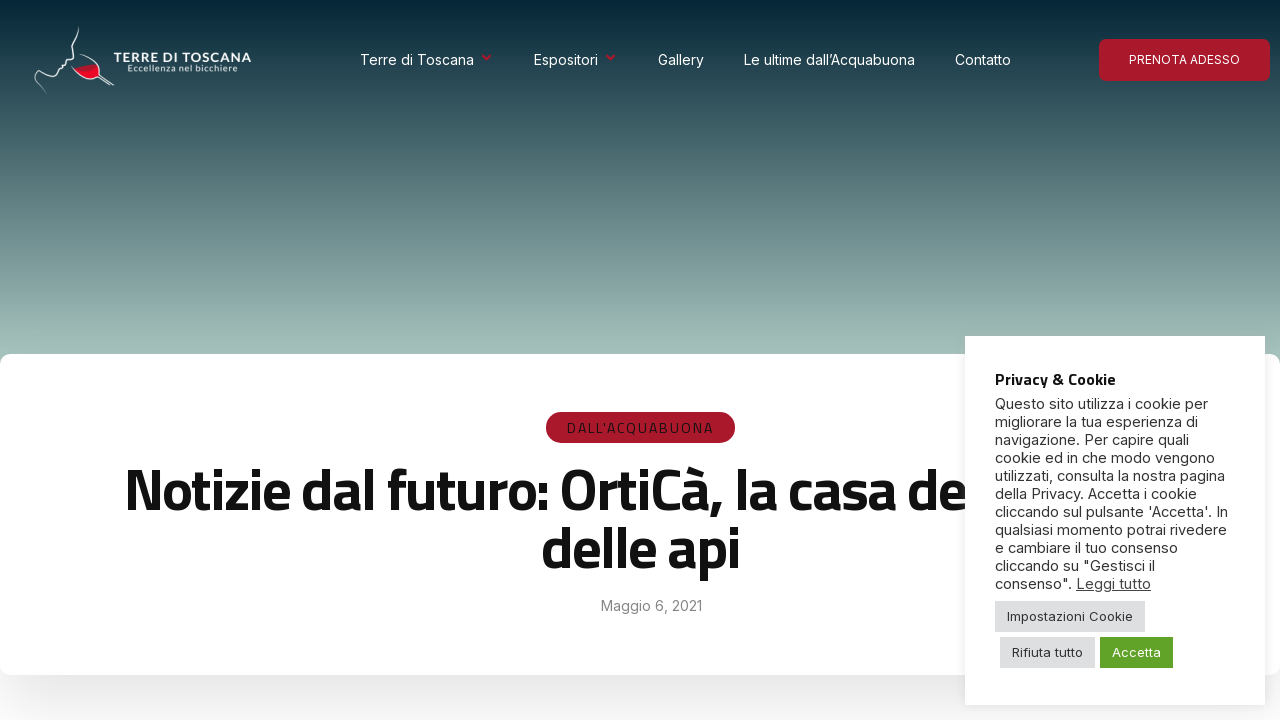

--- FILE ---
content_type: text/css
request_url: https://terreditoscana.info/wp-content/uploads/elementor/css/post-7793.css?ver=1764783088
body_size: 810
content:
.elementor-7793 .elementor-element.elementor-element-4f733f99 > .elementor-container > .elementor-column > .elementor-widget-wrap{align-content:center;align-items:center;}.elementor-7793 .elementor-element.elementor-element-4f733f99{transition:background 0.3s, border 0.3s, border-radius 0.3s, box-shadow 0.3s;margin-top:0%;margin-bottom:-10%;z-index:999;}.elementor-7793 .elementor-element.elementor-element-4f733f99 > .elementor-background-overlay{transition:background 0.3s, border-radius 0.3s, opacity 0.3s;}.elementor-7793 .elementor-element.elementor-element-3542503f > .elementor-container > .elementor-column > .elementor-widget-wrap{align-content:center;align-items:center;}.elementor-7793 .elementor-element.elementor-element-46edae60{text-align:left;}.elementor-7793 .elementor-element.elementor-element-1dc0a2bb.elementor-column > .elementor-widget-wrap{justify-content:flex-end;}.elementor-7793 .elementor-element.elementor-element-5aeaa46 .eael-advanced-menu-container{background-color:#FFFFFF00;}.elementor-7793 .elementor-element.elementor-element-5aeaa46 .eael-advanced-menu-container .eael-advanced-menu.eael-advanced-menu-horizontal{background-color:#FFFFFF00;}.elementor-7793 .elementor-element.elementor-element-5aeaa46 .eael-advanced-menu-container .eael-advanced-menu-toggle{background-color:#000000;}.elementor-7793 .elementor-element.elementor-element-5aeaa46 .eael-advanced-menu-container .eael-advanced-menu-toggle i{color:#ffffff;}.elementor-7793 .elementor-element.elementor-element-5aeaa46 .eael-advanced-menu-container .eael-advanced-menu-toggle svg{fill:#ffffff;}.elementor-7793 .elementor-element.elementor-element-5aeaa46 .eael-advanced-menu li ul{background-color:var( --e-global-color-d49ac81 );}.elementor-7793 .elementor-element.elementor-element-5aeaa46 .eael-advanced-menu li > a{color:var( --e-global-color-text );}.elementor-7793 .elementor-element.elementor-element-5aeaa46 .eael-advanced-menu-toggle-text{color:var( --e-global-color-text );}.elementor-7793 .elementor-element.elementor-element-5aeaa46 .eael-advanced-menu li a{padding-left:20px;padding-right:20px;}.elementor-7793 .elementor-element.elementor-element-5aeaa46 .eael-advanced-menu.eael-advanced-menu-horizontal li ul li a{padding-left:20px;padding-right:20px;}.elementor-7793 .elementor-element.elementor-element-5aeaa46 .eael-advanced-menu-container .eael-advanced-menu .eael-advanced-menu-indicator svg{height:15px;width:15px;}.elementor-7793 .elementor-element.elementor-element-5aeaa46 .eael-advanced-menu-container .eael-advanced-menu.eael-advanced-menu-horizontal li a span svg{height:15px;width:15px;}.elementor-7793 .elementor-element.elementor-element-5aeaa46 .eael-advanced-menu-container .eael-advanced-menu .eael-advanced-menu-indicator i{font-size:15px;}.elementor-7793 .elementor-element.elementor-element-5aeaa46 .eael-advanced-menu li .eael-advanced-menu-indicator i{color:var( --e-global-color-d49ac81 );}.elementor-7793 .elementor-element.elementor-element-5aeaa46 .eael-advanced-menu-container .eael-advanced-menu.eael-advanced-menu-horizontal li a span svg path{fill:var( --e-global-color-d49ac81 );}.elementor-7793 .elementor-element.elementor-element-5aeaa46 .eael-advanced-menu-container .eael-advanced-menu .eael-advanced-menu-indicator svg path{fill:var( --e-global-color-d49ac81 );}.elementor-7793 .elementor-element.elementor-element-5aeaa46 .eael-advanced-menu li .eael-advanced-menu-indicator{background-color:var( --e-global-color-accent );border-color:var( --e-global-color-d49ac81 );}.elementor-7793 .elementor-element.elementor-element-5aeaa46 .eael-advanced-menu li:hover > a{color:#ffffff;background-color:var( --e-global-color-d49ac81 );}.elementor-7793 .elementor-element.elementor-element-5aeaa46 .eael-advanced-menu li.current-menu-item > a.eael-item-active{color:#ffffff;background-color:var( --e-global-color-d49ac81 );}.elementor-7793 .elementor-element.elementor-element-5aeaa46 .eael-advanced-menu li.current-menu-ancestor > a.eael-item-active{color:#ffffff;background-color:var( --e-global-color-d49ac81 );}.elementor-7793 .elementor-element.elementor-element-5aeaa46 .eael-advanced-menu-container .eael-advanced-menu.eael-advanced-menu-horizontal li > a:hover span i{color:var( --e-global-color-d49ac81 );}.elementor-7793 .elementor-element.elementor-element-5aeaa46 .eael-advanced-menu-container .eael-advanced-menu .eael-advanced-menu-indicator:hover i{color:var( --e-global-color-d49ac81 );}.elementor-7793 .elementor-element.elementor-element-5aeaa46 .eael-advanced-menu-container .eael-advanced-menu .eael-advanced-menu-indicator:hover svg path{fill:var( --e-global-color-d49ac81 );}.elementor-7793 .elementor-element.elementor-element-5aeaa46 .eael-advanced-menu-container .eael-advanced-menu.eael-advanced-menu-horizontal li a:hover span svg path{fill:var( --e-global-color-d49ac81 );}.elementor-7793 .elementor-element.elementor-element-5aeaa46 .eael-advanced-menu li .eael-advanced-menu-indicator:hover{background-color:#ffffff;border-color:var( --e-global-color-d49ac81 );}.elementor-7793 .elementor-element.elementor-element-5aeaa46 .eael-advanced-menu li .eael-advanced-menu-indicator.eael-advanced-menu-indicator-open{background-color:#ffffff;border-color:var( --e-global-color-d49ac81 );}.elementor-7793 .elementor-element.elementor-element-5aeaa46 .eael-advanced-menu li ul li > a{color:#ffffff;background-color:rgba(0,0,0,0);}.elementor-7793 .elementor-element.elementor-element-5aeaa46 .eael-advanced-menu-container .eael-advanced-menu.eael-advanced-menu-horizontal li ul li a span svg{height:15px;width:15px;}.elementor-7793 .elementor-element.elementor-element-5aeaa46 .eael-advanced-menu-container .eael-advanced-menu.eael-advanced-menu-horizontal ul li i{font-size:15px;color:#f44336;}.elementor-7793 .elementor-element.elementor-element-5aeaa46 .eael-advanced-menu li ul li .eael-advanced-menu-indicator{font-size:15px;background-color:#ffffff;border-color:#f44336;}.elementor-7793 .elementor-element.elementor-element-5aeaa46 .eael-advanced-menu li ul li .eael-advanced-menu-indicator i{color:#f44336;}.elementor-7793 .elementor-element.elementor-element-5aeaa46 .eael-advanced-menu li ul li .eael-advanced-menu-indicator.eael-dropdown-indicator i{color:#f44336;}.elementor-7793 .elementor-element.elementor-element-5aeaa46 .eael-advanced-menu-container .eael-advanced-menu.eael-advanced-menu-horizontal li ul li a span svg path{fill:#f44336;}.elementor-7793 .elementor-element.elementor-element-5aeaa46 .eael-advanced-menu-container .eael-advanced-menu.eael-advanced-menu-vertical .sub-menu .eael-dropdown-indicator svg path{fill:#f44336;}.elementor-7793 .elementor-element.elementor-element-5aeaa46 .eael-advanced-menu li ul li:hover > a{color:#ffffff;background-color:rgba(0,0,0,0.2);}.elementor-7793 .elementor-element.elementor-element-5aeaa46 .eael-advanced-menu li ul li.current-menu-item > a.eael-item-active{color:#ffffff;background-color:rgba(0,0,0,0.2);}.elementor-7793 .elementor-element.elementor-element-5aeaa46 .eael-advanced-menu li ul li.current-menu-ancestor > a.eael-item-active{color:#ffffff;background-color:rgba(0,0,0,0.2);}.elementor-7793 .elementor-element.elementor-element-5aeaa46 .eael-advanced-menu-container .eael-advanced-menu.eael-advanced-menu-horizontal li ul li a:hover i{color:#f44336;}.elementor-7793 .elementor-element.elementor-element-5aeaa46 .eael-advanced-menu-container .eael-advanced-menu.eael-advanced-menu-vertical .eael-advanced-menu-indicator.eael-dropdown-indicator:hover i{color:#f44336;}.elementor-7793 .elementor-element.elementor-element-5aeaa46 .eael-advanced-menu-container .eael-advanced-menu.eael-advanced-menu-horizontal li ul li a:hover span svg path{fill:#f44336;}.elementor-7793 .elementor-element.elementor-element-5aeaa46 .eael-advanced-menu-container .eael-advanced-menu.eael-advanced-menu-vertical .eael-advanced-menu-indicator.eael-dropdown-indicator:hover svg path{fill:#f44336;}.elementor-7793 .elementor-element.elementor-element-5aeaa46 .eael-advanced-menu li ul li .eael-advanced-menu-indicator:hover{background-color:#ffffff;border-color:#f44336;}.elementor-7793 .elementor-element.elementor-element-5aeaa46 .eael-advanced-menu li ul li .eael-advanced-menu-indicator.eael-advanced-menu-indicator-open{background-color:#ffffff;border-color:#f44336;}.elementor-7793 .elementor-element.elementor-element-4a923407 .elementor-button{font-size:12px;fill:#FFFFFF;color:#FFFFFF;}@media(max-width:1024px){.elementor-7793 .elementor-element.elementor-element-4f733f99{margin-top:0em;margin-bottom:-7em;}}@media(max-width:767px){.elementor-7793 .elementor-element.elementor-element-4f733f99{margin-top:0em;margin-bottom:-7em;}.elementor-7793 .elementor-element.elementor-element-2f8e4126 > .elementor-element-populated{padding:0px 0px 0px 0px;}.elementor-7793 .elementor-element.elementor-element-434846cb{width:80%;}.elementor-7793 .elementor-element.elementor-element-1dc0a2bb{width:20%;}}@media(min-width:768px){.elementor-7793 .elementor-element.elementor-element-2f8e4126{width:85%;}.elementor-7793 .elementor-element.elementor-element-434846cb{width:30%;}.elementor-7793 .elementor-element.elementor-element-1dc0a2bb{width:70%;}.elementor-7793 .elementor-element.elementor-element-351b4795{width:15%;}}@media(max-width:1024px) and (min-width:768px){.elementor-7793 .elementor-element.elementor-element-2f8e4126{width:75%;}.elementor-7793 .elementor-element.elementor-element-434846cb{width:85%;}.elementor-7793 .elementor-element.elementor-element-1dc0a2bb{width:15%;}.elementor-7793 .elementor-element.elementor-element-351b4795{width:25%;}}

--- FILE ---
content_type: text/css
request_url: https://terreditoscana.info/wp-content/uploads/elementor/css/post-7714.css?ver=1764783088
body_size: 1048
content:
.elementor-7714 .elementor-element.elementor-element-ef09e67{--display:flex;--background-transition:0.3s;}.elementor-7714 .elementor-element.elementor-element-007cd63 > .elementor-widget-container{margin:50px 0px 0px 0px;}.elementor-7714 .elementor-element.elementor-element-007cd63{text-align:center;}.elementor-7714 .elementor-element.elementor-element-007cd63 .elementor-heading-title{font-family:var( --e-global-typography-d3dae9a-font-family ), Sans-serif;font-size:var( --e-global-typography-d3dae9a-font-size );font-weight:var( --e-global-typography-d3dae9a-font-weight );text-transform:var( --e-global-typography-d3dae9a-text-transform );font-style:var( --e-global-typography-d3dae9a-font-style );line-height:var( --e-global-typography-d3dae9a-line-height );letter-spacing:var( --e-global-typography-d3dae9a-letter-spacing );}.elementor-7714 .elementor-element.elementor-element-c140eb8 .swiper-container-wrap .swiper-button-next, .elementor-7714 .elementor-element.elementor-element-c140eb8 .swiper-container-wrap .swiper-button-prev{font-size:22px;top:50%;}.elementor-7714 .elementor-element.elementor-element-c140eb8 .swiper-container-wrap .eael-logo-carousel-svg-icon{width:22px;}.elementor-7714 .elementor-element.elementor-element-c140eb8 .swiper-container-wrap .swiper-button-next svg, .elementor-7714 .elementor-element.elementor-element-c140eb8 .swiper-container-wrap .swiper-button-prev svg{width:22px;height:22px;line-height:22px;}.elementor-7714 .elementor-element.elementor-element-1d374a6:not(.elementor-motion-effects-element-type-background), .elementor-7714 .elementor-element.elementor-element-1d374a6 > .elementor-motion-effects-container > .elementor-motion-effects-layer{background-color:var( --e-global-color-bb890b8 );}.elementor-7714 .elementor-element.elementor-element-1d374a6{transition:background 0.3s, border 0.3s, border-radius 0.3s, box-shadow 0.3s;margin-top:0px;margin-bottom:0px;padding:3em 0em 0em 0em;}.elementor-7714 .elementor-element.elementor-element-1d374a6 > .elementor-background-overlay{transition:background 0.3s, border-radius 0.3s, opacity 0.3s;}.elementor-7714 .elementor-element.elementor-element-6fd590cc > .elementor-element-populated{padding:0px 0px 0px 0px;}.elementor-7714 .elementor-element.elementor-element-293f8c54{border-style:solid;border-width:0px 0px 1px 0px;border-color:var( --e-global-color-accent );transition:background 0.3s, border 0.3s, border-radius 0.3s, box-shadow 0.3s;margin-top:0px;margin-bottom:0px;padding:0em 0em 1em 0em;}.elementor-7714 .elementor-element.elementor-element-293f8c54 > .elementor-background-overlay{transition:background 0.3s, border-radius 0.3s, opacity 0.3s;}.elementor-7714 .elementor-element.elementor-element-7c80d819 > .elementor-element-populated{margin:0% 30% 0% 0%;--e-column-margin-right:30%;--e-column-margin-left:0%;padding:1em 1em 1em 1em;}.elementor-7714 .elementor-element.elementor-element-d6b325c{text-align:left;}.elementor-bc-flex-widget .elementor-7714 .elementor-element.elementor-element-7dc5c2da.elementor-column .elementor-widget-wrap{align-items:space-between;}.elementor-7714 .elementor-element.elementor-element-7dc5c2da.elementor-column.elementor-element[data-element_type="column"] > .elementor-widget-wrap.elementor-element-populated{align-content:space-between;align-items:space-between;}.elementor-7714 .elementor-element.elementor-element-7dc5c2da > .elementor-element-populated{padding:1em 1em 1em 1em;}.elementor-7714 .elementor-element.elementor-element-55747edb > .elementor-container > .elementor-column > .elementor-widget-wrap{align-content:center;align-items:center;}.elementor-7714 .elementor-element.elementor-element-55747edb{padding:1em 0em 1em 0em;}.elementor-7714 .elementor-element.elementor-element-5869a2c4 .elementor-heading-title{color:var( --e-global-color-text );font-family:var( --e-global-typography-112b6c4-font-family ), Sans-serif;font-size:var( --e-global-typography-112b6c4-font-size );font-weight:var( --e-global-typography-112b6c4-font-weight );}.elementor-7714 .elementor-element.elementor-element-475d8e64 .elementor-icon-list-item:not(:last-child):after{content:"";height:10px;border-color:#FF0000;}.elementor-7714 .elementor-element.elementor-element-475d8e64 .elementor-icon-list-items:not(.elementor-inline-items) .elementor-icon-list-item:not(:last-child):after{border-top-style:solid;border-top-width:1px;}.elementor-7714 .elementor-element.elementor-element-475d8e64 .elementor-icon-list-items.elementor-inline-items .elementor-icon-list-item:not(:last-child):after{border-left-style:solid;}.elementor-7714 .elementor-element.elementor-element-475d8e64 .elementor-inline-items .elementor-icon-list-item:not(:last-child):after{border-left-width:1px;}.elementor-7714 .elementor-element.elementor-element-475d8e64 .elementor-icon-list-icon i{transition:color 0.3s;}.elementor-7714 .elementor-element.elementor-element-475d8e64 .elementor-icon-list-icon svg{transition:fill 0.3s;}.elementor-7714 .elementor-element.elementor-element-475d8e64{--e-icon-list-icon-size:14px;--icon-vertical-offset:0px;}.elementor-7714 .elementor-element.elementor-element-475d8e64 .elementor-icon-list-item > .elementor-icon-list-text, .elementor-7714 .elementor-element.elementor-element-475d8e64 .elementor-icon-list-item > a{font-family:var( --e-global-typography-112b6c4-font-family ), Sans-serif;font-size:var( --e-global-typography-112b6c4-font-size );font-weight:var( --e-global-typography-112b6c4-font-weight );}.elementor-7714 .elementor-element.elementor-element-475d8e64 .elementor-icon-list-text{color:var( --e-global-color-text );transition:color 0.3s;}.elementor-7714 .elementor-element.elementor-element-475d8e64 .elementor-icon-list-item:hover .elementor-icon-list-text{color:#FF0000;}@media(max-width:1024px){.elementor-7714 .elementor-element.elementor-element-007cd63 .elementor-heading-title{font-size:var( --e-global-typography-d3dae9a-font-size );line-height:var( --e-global-typography-d3dae9a-line-height );letter-spacing:var( --e-global-typography-d3dae9a-letter-spacing );}.elementor-7714 .elementor-element.elementor-element-1d374a6{padding:2em 1em 0em 1em;}.elementor-7714 .elementor-element.elementor-element-7c80d819 > .elementor-element-populated{margin:0% 0% 0% 0%;--e-column-margin-right:0%;--e-column-margin-left:0%;}.elementor-7714 .elementor-element.elementor-element-d6b325c img{width:70%;}.elementor-7714 .elementor-element.elementor-element-5869a2c4{text-align:center;}.elementor-7714 .elementor-element.elementor-element-5869a2c4 .elementor-heading-title{font-size:var( --e-global-typography-112b6c4-font-size );}.elementor-7714 .elementor-element.elementor-element-475d8e64 .elementor-icon-list-item > .elementor-icon-list-text, .elementor-7714 .elementor-element.elementor-element-475d8e64 .elementor-icon-list-item > a{font-size:var( --e-global-typography-112b6c4-font-size );}}@media(max-width:767px){.elementor-7714 .elementor-element.elementor-element-007cd63 .elementor-heading-title{font-size:var( --e-global-typography-d3dae9a-font-size );line-height:var( --e-global-typography-d3dae9a-line-height );letter-spacing:var( --e-global-typography-d3dae9a-letter-spacing );}.elementor-7714 .elementor-element.elementor-element-1d374a6{padding:2em 0em 0em 0em;}.elementor-7714 .elementor-element.elementor-element-d6b325c{text-align:left;}.elementor-7714 .elementor-element.elementor-element-5869a2c4 .elementor-heading-title{font-size:var( --e-global-typography-112b6c4-font-size );}.elementor-7714 .elementor-element.elementor-element-475d8e64 .elementor-icon-list-item > .elementor-icon-list-text, .elementor-7714 .elementor-element.elementor-element-475d8e64 .elementor-icon-list-item > a{font-size:var( --e-global-typography-112b6c4-font-size );}}@media(min-width:768px){.elementor-7714 .elementor-element.elementor-element-7c80d819{width:65%;}.elementor-7714 .elementor-element.elementor-element-7dc5c2da{width:35%;}.elementor-7714 .elementor-element.elementor-element-3484b68d{width:70%;}.elementor-7714 .elementor-element.elementor-element-791eaac1{width:30%;}}@media(max-width:1024px) and (min-width:768px){.elementor-7714 .elementor-element.elementor-element-3484b68d{width:100%;}.elementor-7714 .elementor-element.elementor-element-791eaac1{width:100%;}}

--- FILE ---
content_type: text/css
request_url: https://terreditoscana.info/wp-content/uploads/elementor/css/post-7700.css?ver=1764784838
body_size: 1632
content:
.elementor-7700 .elementor-element.elementor-element-d54677e > .elementor-background-overlay{background-color:transparent;background-image:linear-gradient(180deg, var( --e-global-color-4cb9bcb ) 0%, #2CCC7C2B 75%);opacity:1;transition:background 0.3s, border-radius 0.3s, opacity 0.3s;}.elementor-7700 .elementor-element.elementor-element-d54677e{transition:background 0.3s, border 0.3s, border-radius 0.3s, box-shadow 0.3s;margin-top:0em;margin-bottom:3em;padding:7% 0% 0% 0%;}.elementor-7700 .elementor-element.elementor-element-2b305de8 > .elementor-element-populated{padding:0px 0px 0px 0px;}.elementor-7700 .elementor-element.elementor-element-3e0b4fd0:not(.elementor-motion-effects-element-type-background), .elementor-7700 .elementor-element.elementor-element-3e0b4fd0 > .elementor-motion-effects-container > .elementor-motion-effects-layer{background-color:var( --e-global-color-text );}.elementor-7700 .elementor-element.elementor-element-3e0b4fd0 > .elementor-container{max-width:1080px;}.elementor-7700 .elementor-element.elementor-element-3e0b4fd0, .elementor-7700 .elementor-element.elementor-element-3e0b4fd0 > .elementor-background-overlay{border-radius:10px 10px 10px 10px;}.elementor-7700 .elementor-element.elementor-element-3e0b4fd0{box-shadow:0px 30px 60px 0px rgba(0, 0, 0, 0.1);transition:background 0.3s, border 0.3s, border-radius 0.3s, box-shadow 0.3s;margin-top:17em;margin-bottom:-3em;padding:3em 3em 3em 3em;}.elementor-7700 .elementor-element.elementor-element-3e0b4fd0 > .elementor-background-overlay{transition:background 0.3s, border-radius 0.3s, opacity 0.3s;}.elementor-7700 .elementor-element.elementor-element-2630a6f6.elementor-column > .elementor-widget-wrap{justify-content:center;}.elementor-7700 .elementor-element.elementor-element-38fe8ca7{width:auto;max-width:auto;text-align:center;}.elementor-7700 .elementor-element.elementor-element-38fe8ca7 > .elementor-widget-container{background-color:var( --e-global-color-d49ac81 );margin:0em 0em 1em 0em;padding:5px 21px 5px 21px;border-radius:30px 30px 30px 30px;}.elementor-7700 .elementor-element.elementor-element-38fe8ca7 .elementor-heading-title{color:var( --e-global-color-secondary );}.elementor-7700 .elementor-element.elementor-element-32dfa4b8{text-align:center;}.elementor-7700 .elementor-element.elementor-element-69bef193 .elementor-icon-list-icon i{color:var( --e-global-color-639e8dd );font-size:18px;}.elementor-7700 .elementor-element.elementor-element-69bef193 .elementor-icon-list-icon svg{fill:var( --e-global-color-639e8dd );--e-icon-list-icon-size:18px;}.elementor-7700 .elementor-element.elementor-element-69bef193 .elementor-icon-list-icon{width:18px;}.elementor-7700 .elementor-element.elementor-element-69bef193 .elementor-icon-list-item{font-family:var( --e-global-typography-69c152f-font-family ), Sans-serif;font-size:var( --e-global-typography-69c152f-font-size );font-weight:var( --e-global-typography-69c152f-font-weight );line-height:var( --e-global-typography-69c152f-line-height );}.elementor-7700 .elementor-element.elementor-element-3bc22d8f{padding:3em 0em 7em 0em;}.elementor-7700 .elementor-element.elementor-element-1be1e3b6:not(.elementor-motion-effects-element-type-background) > .elementor-widget-wrap, .elementor-7700 .elementor-element.elementor-element-1be1e3b6 > .elementor-widget-wrap > .elementor-motion-effects-container > .elementor-motion-effects-layer{background-color:var( --e-global-color-text );}.elementor-7700 .elementor-element.elementor-element-1be1e3b6 > .elementor-element-populated, .elementor-7700 .elementor-element.elementor-element-1be1e3b6 > .elementor-element-populated > .elementor-background-overlay, .elementor-7700 .elementor-element.elementor-element-1be1e3b6 > .elementor-background-slideshow{border-radius:10px 10px 10px 10px;}.elementor-7700 .elementor-element.elementor-element-1be1e3b6 > .elementor-element-populated{transition:background 0.3s, border 0.3s, border-radius 0.3s, box-shadow 0.3s;margin:0em 1em 0em 0em;--e-column-margin-right:1em;--e-column-margin-left:0em;padding:3em 3em 3em 3em;}.elementor-7700 .elementor-element.elementor-element-1be1e3b6 > .elementor-element-populated > .elementor-background-overlay{transition:background 0.3s, border-radius 0.3s, opacity 0.3s;}.elementor-7700 .elementor-element.elementor-element-508298b6{--divider-border-style:solid;--divider-color:var( --e-global-color-4d462f5 );--divider-border-width:1px;}.elementor-7700 .elementor-element.elementor-element-508298b6 .elementor-divider-separator{width:100%;}.elementor-7700 .elementor-element.elementor-element-508298b6 .elementor-divider{padding-block-start:15px;padding-block-end:15px;}.elementor-7700 .elementor-element.elementor-element-12848378 .elementor-author-box__avatar img{width:100px;height:100px;border-radius:10px;}.elementor-7700 .elementor-element.elementor-element-12848378 .elementor-author-box__bio{font-family:var( --e-global-typography-69c152f-font-family ), Sans-serif;font-size:var( --e-global-typography-69c152f-font-size );font-weight:var( --e-global-typography-69c152f-font-weight );line-height:var( --e-global-typography-69c152f-line-height );}.elementor-7700 .elementor-element.elementor-element-ac9de77 > .elementor-element-populated{transition:background 0.3s, border 0.3s, border-radius 0.3s, box-shadow 0.3s;margin:0em 0em 0em 1em;--e-column-margin-right:0em;--e-column-margin-left:1em;padding:0em 0em 0em 0em;}.elementor-7700 .elementor-element.elementor-element-ac9de77 > .elementor-element-populated > .elementor-background-overlay{transition:background 0.3s, border-radius 0.3s, opacity 0.3s;}.elementor-7700 .elementor-element.elementor-element-6e0aa13c:not(.elementor-motion-effects-element-type-background) > .elementor-widget-wrap, .elementor-7700 .elementor-element.elementor-element-6e0aa13c > .elementor-widget-wrap > .elementor-motion-effects-container > .elementor-motion-effects-layer{background-color:var( --e-global-color-text );}.elementor-7700 .elementor-element.elementor-element-6e0aa13c > .elementor-element-populated, .elementor-7700 .elementor-element.elementor-element-6e0aa13c > .elementor-element-populated > .elementor-background-overlay, .elementor-7700 .elementor-element.elementor-element-6e0aa13c > .elementor-background-slideshow{border-radius:15px 15px 15px 15px;}.elementor-7700 .elementor-element.elementor-element-6e0aa13c > .elementor-element-populated{transition:background 0.3s, border 0.3s, border-radius 0.3s, box-shadow 0.3s;padding:3em 2em 3em 2em;}.elementor-7700 .elementor-element.elementor-element-6e0aa13c > .elementor-element-populated > .elementor-background-overlay{transition:background 0.3s, border-radius 0.3s, opacity 0.3s;}.elementor-7700 .elementor-element.elementor-element-2b2284de .elementor-search-form__container{min-height:50px;}.elementor-7700 .elementor-element.elementor-element-2b2284de .elementor-search-form__submit{min-width:50px;--e-search-form-submit-text-color:var( --e-global-color-secondary );background-color:var( --e-global-color-d49ac81 );}body:not(.rtl) .elementor-7700 .elementor-element.elementor-element-2b2284de .elementor-search-form__icon{padding-left:calc(50px / 3);}body.rtl .elementor-7700 .elementor-element.elementor-element-2b2284de .elementor-search-form__icon{padding-right:calc(50px / 3);}.elementor-7700 .elementor-element.elementor-element-2b2284de .elementor-search-form__input, .elementor-7700 .elementor-element.elementor-element-2b2284de.elementor-search-form--button-type-text .elementor-search-form__submit{padding-left:calc(50px / 3);padding-right:calc(50px / 3);}.elementor-7700 .elementor-element.elementor-element-2b2284de:not(.elementor-search-form--skin-full_screen) .elementor-search-form__container{border-radius:10px;}.elementor-7700 .elementor-element.elementor-element-2b2284de.elementor-search-form--skin-full_screen input[type="search"].elementor-search-form__input{border-radius:10px;}.elementor-7700 .elementor-element.elementor-element-2b2284de .elementor-search-form__submit:hover{--e-search-form-submit-text-color:var( --e-global-color-text );background-color:var( --e-global-color-332724a );}.elementor-7700 .elementor-element.elementor-element-2b2284de .elementor-search-form__submit:focus{--e-search-form-submit-text-color:var( --e-global-color-text );background-color:var( --e-global-color-332724a );}.elementor-7700 .elementor-element.elementor-element-4640d39d{--grid-row-gap:14px;--grid-column-gap:14px;}.elementor-7700 .elementor-element.elementor-element-4640d39d .elementor-posts-container .elementor-post__thumbnail{padding-bottom:calc( 1 * 100% );}.elementor-7700 .elementor-element.elementor-element-4640d39d:after{content:"1";}.elementor-7700 .elementor-element.elementor-element-4640d39d .elementor-post__thumbnail__link{width:30%;}.elementor-7700 .elementor-element.elementor-element-4640d39d .elementor-post__meta-data span + span:before{content:".";}.elementor-7700 .elementor-element.elementor-element-4640d39d .elementor-post__thumbnail{border-radius:10px 10px 10px 10px;}.elementor-7700 .elementor-element.elementor-element-4640d39d.elementor-posts--thumbnail-left .elementor-post__thumbnail__link{margin-right:14px;}.elementor-7700 .elementor-element.elementor-element-4640d39d.elementor-posts--thumbnail-right .elementor-post__thumbnail__link{margin-left:14px;}.elementor-7700 .elementor-element.elementor-element-4640d39d.elementor-posts--thumbnail-top .elementor-post__thumbnail__link{margin-bottom:14px;}.elementor-7700 .elementor-element.elementor-element-4640d39d .elementor-post__title, .elementor-7700 .elementor-element.elementor-element-4640d39d .elementor-post__title a{font-family:var( --e-global-typography-520c191-font-family ), Sans-serif;font-size:var( --e-global-typography-520c191-font-size );font-weight:var( --e-global-typography-520c191-font-weight );line-height:var( --e-global-typography-520c191-line-height );}.elementor-7700 .elementor-element.elementor-element-4640d39d .elementor-post__title{margin-bottom:3px;}.elementor-7700 .elementor-element.elementor-element-4640d39d .elementor-post__meta-data{color:var( --e-global-color-639e8dd );font-family:var( --e-global-typography-112b6c4-font-family ), Sans-serif;font-size:var( --e-global-typography-112b6c4-font-size );font-weight:var( --e-global-typography-112b6c4-font-weight );}@media(max-width:1024px){.elementor-7700 .elementor-element.elementor-element-d54677e{padding:7em 1em 0em 1em;}.elementor-7700 .elementor-element.elementor-element-69bef193 .elementor-icon-list-item{font-size:var( --e-global-typography-69c152f-font-size );line-height:var( --e-global-typography-69c152f-line-height );}.elementor-7700 .elementor-element.elementor-element-3bc22d8f{padding:3em 1em 3em 1em;}.elementor-7700 .elementor-element.elementor-element-1be1e3b6 > .elementor-element-populated{margin:0em 0em 0em 0em;--e-column-margin-right:0em;--e-column-margin-left:0em;}.elementor-7700 .elementor-element.elementor-element-12848378 .elementor-author-box__bio{font-size:var( --e-global-typography-69c152f-font-size );line-height:var( --e-global-typography-69c152f-line-height );}.elementor-7700 .elementor-element.elementor-element-ac9de77 > .elementor-element-populated{margin:1em 0em 0em 0em;--e-column-margin-right:0em;--e-column-margin-left:0em;}.elementor-7700 .elementor-element.elementor-element-4640d39d .elementor-posts-container .elementor-post__thumbnail{padding-bottom:calc( 1 * 100% );}.elementor-7700 .elementor-element.elementor-element-4640d39d:after{content:"1";}.elementor-7700 .elementor-element.elementor-element-4640d39d .elementor-post__title, .elementor-7700 .elementor-element.elementor-element-4640d39d .elementor-post__title a{font-size:var( --e-global-typography-520c191-font-size );line-height:var( --e-global-typography-520c191-line-height );}.elementor-7700 .elementor-element.elementor-element-4640d39d .elementor-post__meta-data{font-size:var( --e-global-typography-112b6c4-font-size );}}@media(max-width:767px){.elementor-7700 .elementor-element.elementor-element-d54677e{padding:7em 1em 0em 1em;}.elementor-7700 .elementor-element.elementor-element-3e0b4fd0{margin-top:10em;margin-bottom:-3em;padding:1em 1em 1em 1em;}.elementor-7700 .elementor-element.elementor-element-69bef193 .elementor-icon-list-item{font-size:var( --e-global-typography-69c152f-font-size );line-height:var( --e-global-typography-69c152f-line-height );}.elementor-7700 .elementor-element.elementor-element-3bc22d8f{padding:2em 1em 2em 1em;}.elementor-7700 .elementor-element.elementor-element-1be1e3b6 > .elementor-element-populated{padding:2em 1em 2em 1em;}.elementor-7700 .elementor-element.elementor-element-508298b6 .elementor-divider{padding-block-start:3px;padding-block-end:3px;}.elementor-7700 .elementor-element.elementor-element-12848378 .elementor-author-box__avatar img{width:49px;height:49px;}body.rtl .elementor-7700 .elementor-element.elementor-element-12848378.elementor-author-box--layout-image-left .elementor-author-box__avatar,
					 body:not(.rtl) .elementor-7700 .elementor-element.elementor-element-12848378:not(.elementor-author-box--layout-image-above) .elementor-author-box__avatar{margin-right:14px;margin-left:0;}body:not(.rtl) .elementor-7700 .elementor-element.elementor-element-12848378.elementor-author-box--layout-image-right .elementor-author-box__avatar,
					 body.rtl .elementor-7700 .elementor-element.elementor-element-12848378:not(.elementor-author-box--layout-image-above) .elementor-author-box__avatar{margin-left:14px;margin-right:0;}.elementor-7700 .elementor-element.elementor-element-12848378.elementor-author-box--layout-image-above .elementor-author-box__avatar{margin-bottom:14px;}.elementor-7700 .elementor-element.elementor-element-12848378 .elementor-author-box__bio{font-size:var( --e-global-typography-69c152f-font-size );line-height:var( --e-global-typography-69c152f-line-height );}.elementor-7700 .elementor-element.elementor-element-6e0aa13c > .elementor-element-populated{padding:2em 1em 2em 1em;}.elementor-7700 .elementor-element.elementor-element-4640d39d .elementor-posts-container .elementor-post__thumbnail{padding-bottom:calc( 1 * 100% );}.elementor-7700 .elementor-element.elementor-element-4640d39d:after{content:"1";}.elementor-7700 .elementor-element.elementor-element-4640d39d .elementor-post__thumbnail__link{width:30%;}.elementor-7700 .elementor-element.elementor-element-4640d39d .elementor-post__title, .elementor-7700 .elementor-element.elementor-element-4640d39d .elementor-post__title a{font-size:var( --e-global-typography-520c191-font-size );line-height:var( --e-global-typography-520c191-line-height );}.elementor-7700 .elementor-element.elementor-element-4640d39d .elementor-post__meta-data{font-size:var( --e-global-typography-112b6c4-font-size );}}@media(min-width:768px){.elementor-7700 .elementor-element.elementor-element-1be1e3b6{width:70%;}.elementor-7700 .elementor-element.elementor-element-ac9de77{width:29.333%;}}@media(max-width:1024px) and (min-width:768px){.elementor-7700 .elementor-element.elementor-element-1be1e3b6{width:100%;}.elementor-7700 .elementor-element.elementor-element-ac9de77{width:100%;}}

--- FILE ---
content_type: application/x-javascript
request_url: https://terreditoscana.info/wp-content/uploads/essential-addons-elementor/eael-7714.js?ver=1620259986
body_size: 1507
content:
!function(e){var t={};function a(n){if(t[n])return t[n].exports;var o=t[n]={i:n,l:!1,exports:{}};return e[n].call(o.exports,o,o.exports,a),o.l=!0,o.exports}a.m=e,a.c=t,a.d=function(e,t,n){a.o(e,t)||Object.defineProperty(e,t,{enumerable:!0,get:n})},a.r=function(e){"undefined"!=typeof Symbol&&Symbol.toStringTag&&Object.defineProperty(e,Symbol.toStringTag,{value:"Module"}),Object.defineProperty(e,"__esModule",{value:!0})},a.t=function(e,t){if(1&t&&(e=a(e)),8&t)return e;if(4&t&&"object"==typeof e&&e&&e.__esModule)return e;var n=Object.create(null);if(a.r(n),Object.defineProperty(n,"default",{enumerable:!0,value:e}),2&t&&"string"!=typeof e)for(var o in e)a.d(n,o,function(t){return e[t]}.bind(null,o));return n},a.n=function(e){var t=e&&e.__esModule?function(){return e.default}:function(){return e};return a.d(t,"a",t),t},a.o=function(e,t){return Object.prototype.hasOwnProperty.call(e,t)},a.p="",a(a.s=18)}({18:function(e,t){var a=function(e,t){var a=i("items_tablet",e),o=i("items_mobile",e),r=e.find(".eael-logo-carousel").eq(0),l=void 0!==r.data("items")?r.data("items"):3,d=void 0!==a?a:3,s=void 0!==o?o:3,u=void 0!==r.data("margin")?r.data("margin"):10,p=void 0!==r.data("margin-tablet")?r.data("margin-tablet"):10,c=void 0!==r.data("margin-mobile")?r.data("margin-mobile"):10,f=void 0!==r.data("effect")?r.data("effect"):"slide",v=void 0!==r.data("speed")?r.data("speed"):400,b=void 0!==r.data("autoplay")?r.data("autoplay"):999999,m=void 0!==r.data("loop")?r.data("loop"):0,w=void 0!==r.data("grab-cursor")?r.data("grab-cursor"):0,g=void 0!==r.data("pagination")?r.data("pagination"):".swiper-pagination",y=void 0!==r.data("arrow-next")?r.data("arrow-next"):".swiper-button-next",_=void 0!==r.data("arrow-prev")?r.data("arrow-prev"):".swiper-button-prev",k=void 0!==r.data("pause-on-hover")?r.data("pause-on-hover"):"",P={direction:"horizontal",speed:v,effect:f,grabCursor:w,paginationClickable:!0,autoHeight:!0,loop:m,observer:!0,observeParents:!0,autoplay:{delay:b},pagination:{el:g,clickable:!0},navigation:{nextEl:y,prevEl:_}};if("slide"===f||"coverflow"===f)if("string"==typeof localize.el_breakpoints)P.breakpoints={1024:{slidesPerView:l,spaceBetween:u},768:{slidesPerView:d,spaceBetween:p},320:{slidesPerView:s,spaceBetween:c}};else{var h={},x={},S=0,j=localize.el_breakpoints.widescreen.is_enabled?localize.el_breakpoints.widescreen.value-1:4800;h[S]={breakpoint:0,slidesPerView:0,spaceBetween:0},S++,localize.el_breakpoints.desktop={is_enabled:!0,value:j},t.each(["mobile","mobile_extra","tablet","tablet_extra","laptop","desktop","widescreen"],(function(t,a){var n=localize.el_breakpoints[a];if(n.is_enabled){var o=i("items_"+a,e),d=r.data("margin-"+a);$margin=void 0!==d?d:"desktop"===a?u:10,$items=void 0!==o&&""!==o?o:"desktop"===a?l:3,h[S]={breakpoint:n.value,slidesPerView:$items,spaceBetween:$margin},S++}})),t.each(h,(function(e,t){var a=parseInt(e);void 0!==h[a+1]&&(x[t.breakpoint]={slidesPerView:h[a+1].slidesPerView,spaceBetween:h[a+1].spaceBetween})})),P.breakpoints=x}else P.items=1;n(r,P).then((function(e){k&&(r.on("mouseenter",(function(){e.autoplay.stop()})),r.on("mouseleave",(function(){e.autoplay.start()})))}));var z=t(".eael-advance-tabs"),B=z.find(".eael-tabs-nav li"),O=z.find(".eael-tabs-content > div");B.on("click",(function(){var e=O.eq(t(this).index());t(e).find(".swiper-container-wrap.eael-logo-carousel-wrap").length&&n(r,P)}))},n=function(e,t){return"undefined"==typeof Swiper||"function"==typeof Swiper?new(0,elementorFrontend.utils.swiper)(e,t).then((function(e){return e})):o(e,t)},o=function(e,t){return new Promise((function(a,n){a(new Swiper(e,t))}))},i=function(e,t){var a,n,o;return ea.isEditMode?null===(a=elementorFrontend.config.elements)||void 0===a||null===(a=a.data[null===(n=t[0])||void 0===n?void 0:n.dataset.modelCid])||void 0===a||null===(a=a.attributes[e])||void 0===a?void 0:a.size:null==t||null===(o=t.data("settings"))||void 0===o||null===(o=o[e])||void 0===o?void 0:o.size};jQuery(window).on("elementor/frontend/init",(function(){if(ea.elementStatusCheck("eaelLogoSliderLoad"))return!1;elementorFrontend.hooks.addAction("frontend/element_ready/eael-logo-carousel.default",a)}))}});